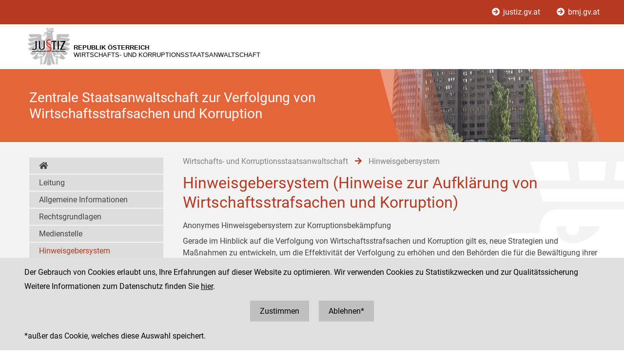

--- FILE ---
content_type: text/html;charset=UTF-8
request_url: https://www.justiz.gv.at/wksta/wirtschafts-und-korruptionsstaatsanwaltschaft/hinweisgebersystem.2c9484853d643b33013d8860aa5a2e59.de.html;jsessionid=AECABBF9A67622DC30A3F6779D803B4D.s1
body_size: 6068
content:

	<!DOCTYPE HTML>
<html lang="de">
	<head>
		<title>Hinweisgebersystem</title>

	

<meta charset="UTF-8">
<meta name="viewport" content="width=device-width, initial-scale=1.0">
<meta name="robots" content="index,follow">

<meta name="copyright" content="Die österreichische Justiz">



	
	<meta name="keywords" content="">
	







	<link rel="canonical" href="https://justiz.gv.at/wksta/wirtschafts-und-korruptionsstaatsanwaltschaft/hinweisgebersystem.2c9484853d643b33013d8860aa5a2e59.de.html">
	

<link rel="stylesheet" type="text/css" href="/css/overlay:styles.css;jsessionid=2DAB86E9543DE44C3B83D7BE8EB63007.s1?v=-1577248978">

		<link rel="icon" href="/file/overlay/layout/favicon-adler.jpg;jsessionid=2DAB86E9543DE44C3B83D7BE8EB63007.s1">
	



<script data-main="/js/overlay:scripts;jsessionid=2DAB86E9543DE44C3B83D7BE8EB63007.s1" src="/js/app2;jsessionid=2DAB86E9543DE44C3B83D7BE8EB63007.s1?v=-864555958"></script>		



		 
	





	

	

	
	

	</head>
	<body>
		

<div id="page">

	<div class="page-wrapper">
		<a href="#bmj-nav" class="sr-only sr-only-focusable" accesskey="1">Zur Hauptnavigation [1]</a>
		<a href="#content" class="sr-only sr-only-focusable" accesskey="2">Zum Inhalt [2]</a>
		
			<a href="#childnav" class="sr-only sr-only-focusable" accesskey="3">Zum Untermenü [3]</a>
		
	</div>
	
	
		<nav id="mobile-menu" style="display:none"></nav>

<script>
	require(["jquery", "/js/mobile-menu;jsessionid=2DAB86E9543DE44C3B83D7BE8EB63007.s1"], function($, Menu){
	
		Menu.init("#mobile-menu", {
			url: "/html/overlay:layout:mobile-menu-data.de.html;jsessionid=2DAB86E9543DE44C3B83D7BE8EB63007.s1?key=2c9484853d643b33013d8860aa5a2e59",
			position: "right",
			title: "justiz.gv.at",
			onload: function(){
				var selected = $("#mobile-menu [data-wgakey=2c9484853d643b33013d8860aa5a2e59]")
				selected.parent().addClass("selected");
				
					
					
						Menu.openPanel(selected.parents("ul"));
					
				
			}
		})

	})
</script>
	
	
	
		<header class="dienststelle">

	
		<div class="nav">
			<div class="page-wrapper">
				<a href="/;jsessionid=2DAB86E9543DE44C3B83D7BE8EB63007.s1">
					<i class="fas fa-arrow-circle-right"></i>
					justiz.gv.at
				</a>
				<a href="https://bmj.gv.at">
					<i class="fas fa-arrow-circle-right"></i>
					bmj.gv.at
				</a>
			</div>
		</div>
		
		<div class="page-wrapper">
			<div class="logo">
				<a class="dst-logo" href="/wksta/wirtschafts-und-korruptionsstaatsanwaltschaft.312.de.html;jsessionid=2DAB86E9543DE44C3B83D7BE8EB63007.s1" title="Wirtschafts- und Korruptionsstaatsanwaltschaft ...">
					<img alt="Logo" src="/file/overlay/layout/justiz_logo.jpg" >				
					<div class="logo-text">
						<div style="line-height:normal">
							<div class="header">
								Republik Österreich
							</div>
							<div>Wirtschafts- und Korruptionsstaatsanwaltschaft</div>
						</div>
					</div>
				</a>
				<div class="langnav">
	
</div>
				<a id="hamburger" class="hamburger" data-mobile_menu="show"><i class="fa fa-bars"></i></a>
			</div>
		</div>
	
		
	
		<div class="banner sta">			
			<div class="image" style="background-image:url(/file/2c9484853f386e94013f57e43e3a0bd8.de.0/wksta.jpg;jsessionid=2DAB86E9543DE44C3B83D7BE8EB63007.s1)"></div>			
			<div class="bg"></div>
			<div class="page-wrapper">
				<div class="title">Zentrale Staatsanwaltschaft zur Verfolgung von Wirtschaftsstrafsachen und Korruption<br></div>
			</div>
		</div>
	
	
</header>
		<div class="dienststelle">
	<div id="content">
	<div class="page-wrapper inner clearfix">
		
		<div class="centercol left">
			<header class="header">
				
		
			
				<nav class="pathnav">

	<ul class="horizontal" vocab="https://schema.org/" typeof="BreadcrumbList">
		
		
			<li property="itemListElement" typeof="ListItem">
    			<a property="item" typeof="WebPage" href="/wksta/wirtschafts-und-korruptionsstaatsanwaltschaft.312.de.html;jsessionid=2DAB86E9543DE44C3B83D7BE8EB63007.s1" class="wga-urltype-int">
      				<span property="name">
      					
      					Wirtschafts- und Korruptionsstaatsanwaltschaft
      				</span>
      			</a>
    			<meta property="position" content="1">
    			<span class="divider">
						<i class="fa fa-arrow-right"></i>
					</span>
    		</li>
		
			<li property="itemListElement" typeof="ListItem">
    			<a property="item" typeof="WebPage" href="/wksta/wirtschafts-und-korruptionsstaatsanwaltschaft/hinweisgebersystem.2c9484853d643b33013d8860aa5a2e59.de.html;jsessionid=2DAB86E9543DE44C3B83D7BE8EB63007.s1" class="wga-urltype-int">
      				<span property="name">
      					
      					Hinweisgebersystem
      				</span>
      			</a>
    			<meta property="position" content="2">
    			
    		</li>
		
	</ul>

</nav>
			
			
		
	
			</header>
			<main class="content rtf">
				
		



<h1>
	Hinweisgebersystem (Hinweise zur Aufklärung von Wirtschaftsstrafsachen und Korruption)
</h1>




	<div class="rtf" style="margin-bottom:10px">
		<p align="justify">Anonymes Hinweisgebersystem zur Korruptionsbekämpfung</p><p align="justify">Gerade im Hinblick auf die Verfolgung von Wirtschaftsstrafsachen und Korruption gilt es, neue Strategien und Maßnahmen zu entwickeln, um die Effektivität der Verfolgung zu erhöhen und den Behörden die für die Bewältigung ihrer Aufgaben notwendigen Werkzeuge in die Hand zu geben.<br></p><p align="justify">Wirtschaftskriminalität und Korruption sind oftmals dadurch geprägt, dass sich die Täter in hohem Maße abschotten und konspirativ handeln. Kriminelle Strukturen können vielfach nur dann aufgebrochen werden, wenn aussagewilligen Beteiligten ein hinreichender Anreiz zur Kooperation mit den Strafverfolgungsbehörden geboten wird.</p><p align="justify"><font color="#000000">In
Ergänzung der als Teil des strafrechtlichen Kompetenzpakets
eingeführten Kronzeugenregelung wurde daher vorerst für eine
Probezeit von zwei Jahren bei der Zentralen Staatsanwaltschaft zur
Verfolgung von Wirtschaftsstrafsachen und Korruption (WKStA) ein
speziell für Ermittlungen im Bereich der Wirtschafts- und
Korruptionsdelikte geeignetes internetbasiertes anonymes
Anzeigesystem eingerichtet, das mit 1.1.2016 in den Regelbetrieb
übernommen wurde.</font></p><p align="justify">Dieses Hinweisgebersystem gibt der WKStA die Möglichkeit mit einem anonym bleibenden Hinweisgeber über einen Postkasten zu kommunizieren. Das System eröffnet den befassten StaatsanwältInnen somit im Gegensatz zur Bearbeitung postalisch oder auf sonstigem Weg eingelangter anonymer Anzeigen die Nachfrage beim Hinweisgeber zur Objektivierung des Wertes der Hinweise bei gleichzeitiger Zusicherung absoluter Anonymität. Auf diese Weise objektivierte Meldungen sind sodann als Ermittlungsansätze bzw. als Voraussetzung des konkreten Verdachts heranzuziehen, um ein Strafverfahren zu führen.</p><p align="justify">Das Hinweisgebersystem ermöglicht Hinweise zu folgenden Schwerpunkten, die sich am Zuständigkeitskatalog der WKStA orientieren:<br></p><div align="justify"><ul><li>Korruption<br></li><li>Wirtschaftsstrafsachen<br></li><li>Sozialbetrug<br></li><li>Bilanz- und Kapitalmarktdelikte<br></li><li>Geldwäscherei<br><br></li></ul></div><p align="justify">Das Hinweisgebersystem dient nicht der Entgegennahme von Meldungen wegen finanzstrafrechtlicher Vorwürfe. Derartige Anzeigen sind entweder direkt bei den Finanzstrafbehörden (bzw. Finanzämtern) oder auf herkömmlichem Weg bei der örtlich zuständigen Staatsanwaltschaft einzubringen.</p><p align="justify">Während des Meldevorgangs entscheidet der Hinweisgeber über die namentliche oder anonyme Nutzung des Systems. Eine Rückverfolgbarkeit der IP-Adresse des Hinweisgebers bei Nutzung des Hinweisgebersystems ist nicht möglich.</p><p align="justify">Der elektronische Meldeprozess kann über den nachstehendenen Link oder direkt&nbsp;durch Kopieren dieser URL&nbsp;<a href="https://www.bkms-system.net/wksta" _nodup="30804" style="font-weight: bold;">https://www.bkms-system.net/wksta</a> in die Adressleiste des Web-Browsers aufgerufen werden.</p><p align="justify">
<br></p><p align="justify"><b>Link:</b></p><p><a class="wga-urltype-exturl" href="https://www.bkms-system.net/wksta" target="_blank" data-wga-urlinfo="exturl|https://www.bkms-system.net/wksta" >Hinweisgebersystem (Hinweise zur Aufklärung von Wirtschaftsstrafsachen und Korruption) </a><br></p><p align="justify"><br></p>
	</div>









	
	
		<div class="content-modules" id="content-modules-bfe9e6e3e4d7cc2e3475963ad9647537" style="opacity:0;transition:opacity .2s">
			<script >require(["jquery", "cmm"], function($, CMM){CMM && CMM.createStyle(".module-bmj_downloads .title{font-weight: bold;padding: 10px 0 5px;margin: 10px 0;border-bottom: solid silver 1px;}.module-bmj_downloads .drop-me, .module-bmj_downloads .alert{background: #efefef;padding: 20px;margin: 10px 0;border: solid silver 1px;}.module-bmj_downloads .alert{color: red;}.module-bmj_downloads ul{list-style-type: none;margin: 0px;padding: 0px;}.module-bmj_downloads ul .file{padding: 5px 0;}.module-bmj_downloads ul .file .extension{color: red;text-transform: uppercase;float: left;width: 40px;}.module-bmj_downloads ul .file .link{margin-left: 40px;}.module-bmj_downloads ul .file .link.edit{margin-right: 100px;}.module-bmj_downloads ul .file .buttons{float: right;text-align: right;width: 100px;}.module-bmj_downloads form{border: solid silver 1px;padding: 10px;margin: 10px 0;}.module-bmj_downloads form label{display: block;margin: 10px 0 5px;}.module-bmj_downloads form input{width: 400px;margin: 0 0 10px;}", "bmj_downloads");})</script>

<div style="" id="module-bmj_downloads_module" class="module module-bmj_downloads  first-child
			last-child
			odd-child"><div class="title">
		Downloads
	</div>



	<ul>
	
		
		<li class="file clearfix" data-filename="informationsbrosch&#252;re zum hinweisgebersystem.pdf">
			
			<div class="extension">
				pdf
			</div>
			<div class="link">
				<a href="/file/2c9484853d643b33013d8860aa5a2e59.de.0/informationsbrosch%C3%BCre%20zum%20hinweisgebersystem.pdf?forcedownload=true"
					title="informationsbrosch&#252;re zum hinweisgebersystem.pdf"
				>
					Informationsbrosch&#252;re zum Hinweisgebersystem
					(596 KB, Stand: Juli 2016)
				</a>
			</div>
		</li>
	
	</ul></div>
		</div>
		
		
			<script >require(["jquery"], function($){$("#content-modules-bfe9e6e3e4d7cc2e3475963ad9647537").css("opacity", 1);})</script>
		
		
	

	
			</main>
			
		</div>
		
		
		
		<div class="leftcol">
			
		<div id="childnav">
			



	
		
		
			<nav class="childnav">
				<ul>
										
			<li>
				<a href="/wksta/wirtschafts-und-korruptionsstaatsanwaltschaft.312.de.html;jsessionid=2DAB86E9543DE44C3B83D7BE8EB63007.s1">
					<i class="fas fa-home"></i>
				</a>
			</li>
		
					
			<li>
		
	<a class="wga-urltype-int"  href="/wksta/wirtschafts-und-korruptionsstaatsanwaltschaft/leitung.2c9484853f60f165013f66df536128fe.de.html;jsessionid=2DAB86E9543DE44C3B83D7BE8EB63007.s1">Leitung</a>
	
	
	
</li> 
		
			<li>
		
	<a class="wga-urltype-int"  href="/wksta/wirtschafts-und-korruptionsstaatsanwaltschaft/allgemeine-informationen.2c94848525f84a6301321fd924e3540b.de.html;jsessionid=2DAB86E9543DE44C3B83D7BE8EB63007.s1">Allgemeine Informationen</a>
	
	
	
</li> 
		
			<li>
		
	<a class="wga-urltype-int"  href="/wksta/wirtschafts-und-korruptionsstaatsanwaltschaft/rechtsgrundlagen.2c94848525f84a6301321fbedceb53f6.de.html;jsessionid=2DAB86E9543DE44C3B83D7BE8EB63007.s1">Rechtsgrundlagen</a>
	
	
	
</li> 
		
			<li>
		
	<a class="wga-urltype-int"  href="/wksta/wirtschafts-und-korruptionsstaatsanwaltschaft/medienstelle.2c9484853f60f165013f7f1ec0201f62.de.html;jsessionid=2DAB86E9543DE44C3B83D7BE8EB63007.s1">Medienstelle</a>
	
	
	
</li> 
		
			<li>
		
	<a class="wga-urltype-int selected current"  href="/wksta/wirtschafts-und-korruptionsstaatsanwaltschaft/hinweisgebersystem.2c9484853d643b33013d8860aa5a2e59.de.html;jsessionid=2DAB86E9543DE44C3B83D7BE8EB63007.s1">Hinweisgebersystem</a>
	
	
	
		
		
	
	
</li> 
		
			<li>
		
	<a class="wga-urltype-int"  href="/wksta/wirtschafts-und-korruptionsstaatsanwaltschaft/verbandsregisterauskuenfte.2c94848525f84a6301321f65928d53c8.de.html;jsessionid=2DAB86E9543DE44C3B83D7BE8EB63007.s1">Verbandsregisterauskünfte</a>
	
	
	
</li> 
		
										
			<li>&nbsp;</li>
		
				</ul>
			</nav>
		
	


		</div>
		






	
		
	
	

	
		</div>
		
	</div>
</div>
</div>
	
	
	

	<footer id="footer">
	<div class="page-wrapper inner clearfix">
		

	<div class="kacheln rtf">
		
			
				<div class="kachel">
					Zentrale Staatsanwaltschaft zur Verfolgung von Wirtschaftsstrafsachen und Korruption<br>
					<div style="margin:10px 0">
						<a href="http://www.justiz.gv.at/wksta" class="wga-urltype-exturl" data-wga-urlinfo="exturl|http://www.justiz.gv.at/wksta" >www.justiz.gv.at/wksta</a>
					</div>
					<div style="margin:10px 0">
						Dienststelle: 020
					</div>
				</div>
				
				
					<div class="kachel">
						
							
								1030   Wien<br>
								Dampfschiffstra&#223;e 4
								<br>
								
							
							
						
						<br>Telefon: +43 1 52152
						<br>Fax: +43 1 52152 5920
					</div>
				
			
			
			
		
		<div class="kachel">
			
			<p>Social Media Kanäle<br>der Justiz und des BMJ</p>
			<div class="social">
				<a target="_blank" href="https://www.linkedin.com/company/bmj-bundesministerium-fuer-justiz" title="LinkedIn">
					<i class="fab fa-linkedin-in"></i>
				</a>
				<a target="_blank" href="https://www.youtube.com/@bundesministeriumfurjustiz3512" title="YouTube">
					<i class="fab fa-youtube"></i>
				</a>
				<a target="_blank" href="https://www.facebook.com/bmjaut" title="Facebook">
					<i class="fab fa-facebook-f"></i>
				</a>
				<a target="_blank" href="https://www.instagram.com/bmj_aut" title="Instagram">
					<i class="fab fa-instagram"></i>
				</a>
			</div>
		</div>
		<div class="kachel">
			
	<div class="servicenav">
		
			<ul>
				<li >
					<a href="/impressum.1ac.de.html;jsessionid=2DAB86E9543DE44C3B83D7BE8EB63007.s1">
						Impressum
					</a>
				</li>
			
		
			
				<li >
					<a href="/datenschutz.92.de.html;jsessionid=2DAB86E9543DE44C3B83D7BE8EB63007.s1">
						Datenschutz
					</a>
				</li>
			
		
			
				<li >
					<a href="/barrierefreiheit.234.de.html;jsessionid=2DAB86E9543DE44C3B83D7BE8EB63007.s1">
						Barrierefreiheit
					</a>
				</li>
			
		
			
				<li class="last">
					<a href="https://www.bkms-system.net/justiz">
						Hinweisgeber:innenplattform (für Mitarbeiter:innen)
					</a>
				</li>
			</ul>
		
	</div>

		</div>
	</div>

	</div>
</footer>
</div>


	<div id="$ajaxDiv_2d0c8f9378420102639c0db7756ea12"><div id="$ajaxContentDiv_2d0c8f9378420102639c0db7756ea12"><script>WGA.ajax.info["2d0c8f9378420102639c0db7756ea12"]="[base64]";</script><script>WGA.portlet.register({"portletKey":"2d0c8f9378420102639c0db7756ea12","parentKeys":[]});</script><script>WGA.portlet.registerState('2d0c8f9378420102639c0db7756ea12', 'gson##[base64]', '4c807cab4d03c4c74b33728b674807e9', true, true, false);
</script></div></div>

	</body>
</html>


--- FILE ---
content_type: text/html;charset=UTF-8
request_url: https://www.justiz.gv.at/html/overlay:layout:mobile-menu-data.de.html;jsessionid=2DAB86E9543DE44C3B83D7BE8EB63007.s1?key=2c9484853d643b33013d8860aa5a2e59
body_size: 6087
content:




	<ul>
		<li>
			<a data-wgakey="2c9484853f386e94013f57e43e3a0bd8" href="/wksta/wirtschafts-und-korruptionsstaatsanwaltschaft.312.de.html">Wirtschafts- und Korruptionsstaatsanwaltschaft</a>
			
	<ul>
		
			<li>
				<a data-wgakey="2c9484853f60f165013f66df536128fe" href="/wksta/wirtschafts-und-korruptionsstaatsanwaltschaft/leitung.2c9484853f60f165013f66df536128fe.de.html">Leitung</a>
				
	<ul>
		
			<li>
				<a data-wgakey="2c94848525f84a6301321fda9b5c5410" href="/wksta/wirtschafts-und-korruptionsstaatsanwaltschaft/leitung/zustaendigkeit.c30.de.html">Zust&#228;ndigkeit</a>
				
			</li>
		
	</ul>

			</li>
		
			<li>
				<a data-wgakey="2c94848525f84a6301321fd924e3540b" href="/wksta/wirtschafts-und-korruptionsstaatsanwaltschaft/allgemeine-informationen.2c94848525f84a6301321fd924e3540b.de.html">Allgemeine Informationen</a>
				
			</li>
		
			<li>
				<a data-wgakey="2c94848525f84a6301321fbedceb53f6" href="/wksta/wirtschafts-und-korruptionsstaatsanwaltschaft/rechtsgrundlagen.2c94848525f84a6301321fbedceb53f6.de.html">Rechtsgrundlagen</a>
				
			</li>
		
			<li>
				<a data-wgakey="2c9484853f60f165013f7f1ec0201f62" href="/wksta/wirtschafts-und-korruptionsstaatsanwaltschaft/medienstelle.2c9484853f60f165013f7f1ec0201f62.de.html">Medienstelle</a>
				
	<ul>
		
			<li>
				<a data-wgakey="2c94848b752c338f0175b7b8df5d5ee3" href="/wksta/wirtschafts-und-korruptionsstaatsanwaltschaft/medienstelle/pressemitteilungen/pressemitteilungen-2025.f6d.de.html" target="_self" >Pressemitteilungen</a>
				
	<ul>
		
			<li>
				<a data-wgakey="2c92fd1593303ea201944a4cb4b7019f" href="/wksta/wirtschafts-und-korruptionsstaatsanwaltschaft/medienstelle/pressemitteilungen/pressemitteilungen-2025.f6d.de.html">Pressemitteilungen 2025</a>
				
	<ul>
		
			<li>
				<a data-wgakey="2c92fd16982be6f7019acac94835511e" href="/wksta/wirtschafts-und-korruptionsstaatsanwaltschaft/medienstelle/pressemitteilungen/pressemitteilungen-2025/richtigstellung-zum-aktuellen-medienbericht-der-kronenzeitung-zweifel-an-objektivitaet.1199.de.html">Richtigstellung zum aktuellen Medienbericht der &#8222;Kronenzeitung&#8220;: Zweifel an Objektivit&#228;t</a>
				
			</li>
		
			<li>
				<a data-wgakey="2c92fd15982be081019a53cbab96796a" href="/wksta/wirtschafts-und-korruptionsstaatsanwaltschaft/medienstelle/pressemitteilungen/pressemitteilungen-2025/causa-kreditbetrug-anklagen-wegen-schweren-betrugs-bestechung-und-krimineller-vereinigung.1179.de.html">Causa Kreditbetrug: Anklagen wegen schweren Betrugs, Bestechung und krimineller Vereinigung</a>
				
			</li>
		
			<li>
				<a data-wgakey="2c92fd15982be0810199612559b25390" href="/wksta/wirtschafts-und-korruptionsstaatsanwaltschaft/medienstelle/pressemitteilungen/pressemitteilungen-2025/causa-stadt-wien-inserate-einstellung-des-verfahrens.111b.de.html">Causa Stadt Wien-Inserate: Einstellung des Verfahrens</a>
				
			</li>
		
			<li>
				<a data-wgakey="2c92fd15982be0810199385af5b0448e" href="/wksta/wirtschafts-und-korruptionsstaatsanwaltschaft/medienstelle/pressemitteilungen/pressemitteilungen-2025/verfahrenskomplex-signa-weitere-anklage-gegen-ren-benko-wegen-betruegerischer-krida.1113.de.html">Verfahrenskomplex Signa: Weitere Anklage gegen Ren&#233; Benko wegen betr&#252;gerischer Krida</a>
				
			</li>
		
			<li>
				<a data-wgakey="2c92fd15982be081019919016bb47b1c" href="/wksta/wirtschafts-und-korruptionsstaatsanwaltschaft/medienstelle/pressemitteilungen/pressemitteilungen-2025/causa-immobilienunternehmen-lnr-anklage-gegen-immobilienunternehmer-wegen-betruegerischer-krida.1109.de.html">Causa Immobilienunternehmen LNR: Anklage gegen Immobilienunternehmer wegen betr&#252;gerischer Krida</a>
				
			</li>
		
			<li>
				<a data-wgakey="2c92fd15982be081019888f6ac9203f8" href="/wksta/wirtschafts-und-korruptionsstaatsanwaltschaft/medienstelle/pressemitteilungen/pressemitteilungen-2025/verfahrenskomplex-casag-diversion-im-verfahren-wegen-vorteilszuwendung.10fa.de.html">Verfahrenskomplex CASAG: Diversion im Verfahren wegen Vorteilszuwendung</a>
				
			</li>
		
			<li>
				<a data-wgakey="2c92fd15982be081019860dbbead1cbf" href="/wksta/wirtschafts-und-korruptionsstaatsanwaltschaft/medienstelle/pressemitteilungen/pressemitteilungen-2025/causa-okkultbetrug-anklagen-wegen-betrugs.10eb.de.html">Causa Okkultbetrug: Anklagen wegen Betrugs</a>
				
			</li>
		
			<li>
				<a data-wgakey="2c92fd1697f017fd01980d4214721797" href="/wksta/wirtschafts-und-korruptionsstaatsanwaltschaft/medienstelle/pressemitteilungen/pressemitteilungen-2025/verfahrenskomplex-signa-anklage-gegen-ren-benko-wegen-betruegerischer-krida.10e8.de.html">Verfahrenskomplex Signa: Anklage gegen Ren&#233; Benko wegen betr&#252;gerischer Krida</a>
				
			</li>
		
			<li>
				<a data-wgakey="2c92fd1595ffd3cd0197a101e46647bb" href="/wksta/wirtschafts-und-korruptionsstaatsanwaltschaft/medienstelle/pressemitteilungen/pressemitteilungen-2025/verfahrenskomplex-signa-ermittlungen-zu-ersten-fakten-abgeschlossen.10c6.de.html">Verfahrenskomplex Signa: Ermittlungen zu ersten Fakten abgeschlossen   </a>
				
			</li>
		
			<li>
				<a data-wgakey="2c92fd1595ffd3cd019763b7f6d43709" href="/wksta/wirtschafts-und-korruptionsstaatsanwaltschaft/medienstelle/pressemitteilungen/pressemitteilungen-2025/causa-my-first-plant-anklage-wegen-betrugs.10be.de.html">Causa My First Plant: Anklage wegen Betrugs</a>
				
			</li>
		
			<li>
				<a data-wgakey="2c92fd1695ffd85b0196d34f9fe64ba8" href="/wksta/wirtschafts-und-korruptionsstaatsanwaltschaft/medienstelle/pressemitteilungen/pressemitteilungen-2025/verfahrenskomplex-casag-anklage-wegen-amtsmissbrauchs-bei-postenbesetzung.1038.de.html">Verfahrenskomplex CASAG: Anklage wegen Amtsmissbrauchs bei Postenbesetzung</a>
				
			</li>
		
			<li>
				<a data-wgakey="2c92fd1595ffd3cd0196c438858b093a" href="/wksta/wirtschafts-und-korruptionsstaatsanwaltschaft/medienstelle/pressemitteilungen/pressemitteilungen-2025/causa-privafund-anklagen-wegen-anlagebetrugs.102f.de.html">Causa PrivaFund: Anklagen wegen Anlagebetrugs</a>
				
			</li>
		
			<li>
				<a data-wgakey="2c92fd1695ffd85b0196b3db9636298f" href="/wksta/wirtschafts-und-korruptionsstaatsanwaltschaft/medienstelle/pressemitteilungen/pressemitteilungen-2025/verfahrenskomplex-signa-weitere-beschuldigte-und-hausdurchsuchungen.1012.de.html">Verfahrenskomplex Signa: Weitere Beschuldigte und Hausdurchsuchungen</a>
				
			</li>
		
			<li>
				<a data-wgakey="2c92fd159538a32f0195fafbe4a30a18" href="/wksta/wirtschafts-und-korruptionsstaatsanwaltschaft/medienstelle/pressemitteilungen/pressemitteilungen-2025/causa-demox-ministeriumsumfragen-einstellung.fe9.de.html">Causa Demox/Ministeriumsumfragen: Einstellung</a>
				
			</li>
		
			<li>
				<a data-wgakey="2c92fd159538a32f0195eb3245b82849" href="/wksta/wirtschafts-und-korruptionsstaatsanwaltschaft/medienstelle/pressemitteilungen/pressemitteilungen-2025/verfahrenskomplex-casag-anklage-wegen-vorteilszuwendung.fe1.de.html">Verfahrenskomplex CASAG: Anklage wegen Vorteilszuwendung</a>
				
			</li>
		
			<li>
				<a data-wgakey="2c92fd159538a32f0195b82e49583a84" href="/wksta/wirtschafts-und-korruptionsstaatsanwaltschaft/medienstelle/pressemitteilungen/pressemitteilungen-2025/jahresueberblick-2024.fdb.de.html">Jahres&#252;berblick 2024</a>
				
			</li>
		
			<li>
				<a data-wgakey="2c92fd1593303ea2019517ce58994b1b" href="/wksta/wirtschafts-und-korruptionsstaatsanwaltschaft/medienstelle/pressemitteilungen/pressemitteilungen-2025/causa-wienwert-anklage.fb1.de.html">Causa Wienwert: Anklage</a>
				
			</li>
		
			<li>
				<a data-wgakey="2c92fd1593303ea2019493ccb0c005ac" href="/wksta/wirtschafts-und-korruptionsstaatsanwaltschaft/medienstelle/pressemitteilungen/pressemitteilungen-2025/verfahrenskomplex-signa-hausdurchsuchungen-in-tirol-vorarlberg-und-wien.f7c.de.html">Verfahrenskomplex Signa: Hausdurchsuchungen in Tirol, Vorarlberg und Wien</a>
				
			</li>
		
			<li>
				<a data-wgakey="2c92fd1693e84daf01949220530c59c4" href="/wksta/wirtschafts-und-korruptionsstaatsanwaltschaft/medienstelle/pressemitteilungen/pressemitteilungen-2025/verfahrenskomplex-signa-festnahme-von-ren-benko.f7b.de.html">Verfahrenskomplex Signa: Festnahme von Ren&#233; Benko</a>
				
			</li>
		
			<li>
				<a data-wgakey="2c92fd1593303ea201946dd53ba47a3a" href="/wksta/wirtschafts-und-korruptionsstaatsanwaltschaft/medienstelle/pressemitteilungen/pressemitteilungen-2025/verfahrenskomplex-casag-bestechlichkeit.f70.de.html">Verfahrenskomplex CASAG: Bestechlichkeit</a>
				
			</li>
		
			<li>
				<a data-wgakey="2c92fd1693e84daf01944a62d5091694" href="/wksta/wirtschafts-und-korruptionsstaatsanwaltschaft/medienstelle/pressemitteilungen/pressemitteilungen-2025/verfahrenskomplex-commerzialbank-anklage-ex-oenb-bankenrevisionsmitarbeiter.f6e.de.html">Verfahrenskomplex Commerzialbank: Anklage Ex-OeNB-Bankenrevisionsmitarbeiter</a>
				
			</li>
		
	</ul>

			</li>
		
			<li>
				<a data-wgakey="2c92fd168c49b0c1018ccab916b726b1" href="/wksta/wirtschafts-und-korruptionsstaatsanwaltschaft/medienstelle/pressemitteilungen/pressemitteilungen-2024.d80.de.html">Pressemitteilungen 2024</a>
				
	<ul>
		
			<li>
				<a data-wgakey="2c92fd1593303ea20193b4e9f8e27061" href="/wksta/wirtschafts-und-korruptionsstaatsanwaltschaft/medienstelle/pressemitteilungen/pressemitteilungen-2024/verfahrenskomplex-eurofighter-anklage-untreue.f63.de.html">Verfahrenskomplex Eurofighter: Anklage Untreue</a>
				
			</li>
		
			<li>
				<a data-wgakey="2c92fd1593303ea2019371f8c4965da2" href="/wksta/wirtschafts-und-korruptionsstaatsanwaltschaft/medienstelle/pressemitteilungen/pressemitteilungen-2024/verfahrenskomplex-casag-kronzeugenstatus-zuerkannt.f4c.de.html">Verfahrenskomplex CASAG: Kronzeugenstatus zuerkannt</a>
				
			</li>
		
			<li>
				<a data-wgakey="2c92fd1593303ea201934e3f97875dd9" href="/wksta/wirtschafts-und-korruptionsstaatsanwaltschaft/medienstelle/pressemitteilungen/pressemitteilungen-2024/verfahrenskomplex-commerzialbank-anklage-in-causa-polizei-weihnachtsfeiern.f3d.de.html">Verfahrenskomplex Commerzialbank: Anklage in Causa Polizei-Weihnachtsfeiern</a>
				
			</li>
		
			<li>
				<a data-wgakey="2c92fd1593303ea201933ef46d833a5c" href="/wksta/wirtschafts-und-korruptionsstaatsanwaltschaft/medienstelle/pressemitteilungen/pressemitteilungen-2024/causa-wirtschaftsbund-vorarlberg-anklageerhebung-und-teileinstellungen.f39.de.html">Causa Wirtschaftsbund Vorarlberg: Anklageerhebung und Teileinstellungen</a>
				
			</li>
		
			<li>
				<a data-wgakey="2c92fd16919dacc701932a47cb022ba8" href="/wksta/wirtschafts-und-korruptionsstaatsanwaltschaft/medienstelle/pressemitteilungen/pressemitteilungen-2024/verfahrenskomplex-casag-einstellung-betreffend-aufloesung-von-vorstandsvertraegen.f34.de.html">Verfahrenskomplex CASAG: Einstellung betreffend Aufl&#246;sung von Vorstandsvertr&#228;gen</a>
				
			</li>
		
			<li>
				<a data-wgakey="2c92fd16919dacc70192fb6993c35118" href="/wksta/wirtschafts-und-korruptionsstaatsanwaltschaft/medienstelle/pressemitteilungen/pressemitteilungen-2024/verfahrenskomplex-casag-falschaussage.f2a.de.html">Verfahrenskomplex CASAG: Falschaussage</a>
				
			</li>
		
			<li>
				<a data-wgakey="2c92fd16919dacc70192dd55ffac3e7c" href="/wksta/wirtschafts-und-korruptionsstaatsanwaltschaft/medienstelle/pressemitteilungen/pressemitteilungen-2024/causa-vw-abgas-verfahren-einstellung-vw-ag-und-robert-bosch-gmbh.f23.de.html">Causa VW-Abgas-Verfahren: Einstellung VW AG und Robert Bosch GmbH</a>
				
			</li>
		
			<li>
				<a data-wgakey="2c92fd15919da43a0192d2f73d22246f" href="/wksta/wirtschafts-und-korruptionsstaatsanwaltschaft/medienstelle/pressemitteilungen/pressemitteilungen-2024/verfahrenskomplex-casag-betriebspruefung-dr-erwin-proell-privatstiftung.f22.de.html">Verfahrenskomplex CASAG: Betriebspr&#252;fung Dr. Erwin Pr&#246;ll Privatstiftung</a>
				
			</li>
		
			<li>
				<a data-wgakey="2c92fd158fcd5bfe01904e87b33f6978" href="/wksta/wirtschafts-und-korruptionsstaatsanwaltschaft/medienstelle/pressemitteilungen/pressemitteilungen-2024/causa-signa-hausdurchsuchungen-an-mehreren-standorten-in-wien-und-tirol.e29.de.html">Causa Signa: Hausdurchsuchungen an mehreren Standorten in Wien und Tirol</a>
				
			</li>
		
			<li>
				<a data-wgakey="2c92fd168d2d6c44018fc45c15e06f6b" href="/wksta/wirtschafts-und-korruptionsstaatsanwaltschaft/medienstelle/pressemitteilungen/pressemitteilungen-2024/causa-demox-ministeriumsumfragen-verfahrensstand-nach-olg-entscheidung.e0f.de.html">Causa Demox/Ministeriumsumfragen: Verfahrensstand nach OLG-Entscheidung</a>
				
			</li>
		
			<li>
				<a data-wgakey="2c92fd158d1d9eb7018f29ce9beb6090" href="/wksta/wirtschafts-und-korruptionsstaatsanwaltschaft/medienstelle/pressemitteilungen/pressemitteilungen-2024/causa-inserate-weitere-ermittlungen.dfa.de.html">Causa Inserate: Weitere Ermittlungen</a>
				
			</li>
		
			<li>
				<a data-wgakey="2c92fd158d1d9eb7018ee7a000b91fce" href="/wksta/wirtschafts-und-korruptionsstaatsanwaltschaft/medienstelle/pressemitteilungen/pressemitteilungen-2024/causa-signa-ermittlungen-wegen-betrugs-gegen-ren-benko.df1.de.html">Causa Signa: Ermittlungen wegen Betrugs gegen Ren&#233; Benko</a>
				
			</li>
		
			<li>
				<a data-wgakey="2c92fd158d1d9eb7018ecc985b752034" href="/wksta/wirtschafts-und-korruptionsstaatsanwaltschaft/medienstelle/pressemitteilungen/pressemitteilungen-2024/richtigstellung-zum-aktuellen-medienbericht-der-kronenzeitung.ded.de.html">Richtigstellung zum aktuellen Medienbericht der Kronenzeitung</a>
				
			</li>
		
			<li>
				<a data-wgakey="2c92fd168d2d6c44018e65d0db49022d" href="/wksta/wirtschafts-und-korruptionsstaatsanwaltschaft/medienstelle/pressemitteilungen/pressemitteilungen-2024/causa-signa-ermittlungen-wegen-schweren-betrugs-bei-kapitalbeschaffung.de5.de.html">Causa Signa: Ermittlungen wegen schweren Betrugs bei Kapitalbeschaffung</a>
				
			</li>
		
			<li>
				<a data-wgakey="2c92fd168d2d6c44018dc178377e7d84" href="/wksta/wirtschafts-und-korruptionsstaatsanwaltschaft/medienstelle/pressemitteilungen/pressemitteilungen-2024/causa-strassenbaukartell-strafantrag-gegen-bauunternehmer.dd0.de.html">Causa Stra&#223;enbaukartell: Strafantrag gegen Bauunternehmer</a>
				
			</li>
		
			<li>
				<a data-wgakey="2c92fd168d2d6c44018d550bc7cc368f" href="/wksta/wirtschafts-und-korruptionsstaatsanwaltschaft/medienstelle/pressemitteilungen/pressemitteilungen-2024/verfahrenskomplex-commerzialbank-anklage-gegen-zwei-ex-bankvorstaende-und-drei-unternehmer.dbc.de.html">Verfahrenskomplex Commerzialbank: Anklage gegen zwei Ex-Bankvorst&#228;nde und drei Unternehmer</a>
				
			</li>
		
			<li>
				<a data-wgakey="2c92fd158d1d9eb7018e4221abbb3113" href="/wksta/wirtschafts-und-korruptionsstaatsanwaltschaft/medienstelle/pressemitteilungen/pressemitteilungen-2024/jahresueberblick-2023.dde.de.html">Jahres&#252;berblick 2023</a>
				
			</li>
		
	</ul>

			</li>
		
			<li>
				<a data-wgakey="2c92fd16890657eb01892a29d3327bf3" href="/wksta/wirtschafts-und-korruptionsstaatsanwaltschaft/medienstelle/pressemitteilungen/pressemitteilungen-2023.c2e.de.html">Pressemitteilungen 2023</a>
				
	<ul>
		
			<li>
				<a data-wgakey="2c92fd15896e3d9c018bf283d9a8257d" href="/wksta/wirtschafts-und-korruptionsstaatsanwaltschaft/medienstelle/pressemitteilungen/pressemitteilungen-2023/presseinformation-zu-ermittlungen-polizeibeamte-kaernten.d67.de.html">Presseinformation zu Ermittlungen Polizeibeamte K&#228;rnten</a>
				
			</li>
		
			<li>
				<a data-wgakey="2c92fd15896e3d9c018ad60c40a64320" href="/wksta/wirtschafts-und-korruptionsstaatsanwaltschaft/medienstelle/pressemitteilungen/pressemitteilungen-2023/presseinformation-zur-causa-gemeinnuetziger-kindergartenverein-alt-wien.cdd.de.html">Presseinformation zur Causa Gemeinn&#252;tziger Kindergartenverein Alt-Wien</a>
				
			</li>
		
			<li>
				<a data-wgakey="2c92fd15896e3d9c018a88e79e4e0bd2" href="/wksta/wirtschafts-und-korruptionsstaatsanwaltschaft/medienstelle/pressemitteilungen/pressemitteilungen-2023/presseinformation-causa-casag-einstellung-bluemel-ua.cda.de.html">Presseinformation Causa CASAG: Einstellung Bl&#252;mel ua</a>
				
			</li>
		
			<li>
				<a data-wgakey="2c92fd16896e5642018a30d15b017092" href="/wksta/wirtschafts-und-korruptionsstaatsanwaltschaft/medienstelle/pressemitteilungen/pressemitteilungen-2023/presseinformation-zur-gemeinnuetzigen-wohnbaugesellschaft-die-eigentum.cd1.de.html">Presseinformation zur Gemeinn&#252;tzigen Wohnbaugesellschaft &#34;Die Eigentum&#34;</a>
				
			</li>
		
			<li>
				<a data-wgakey="2c92fd15896e3d9c018a21d6d87c5665" href="/wksta/wirtschafts-und-korruptionsstaatsanwaltschaft/medienstelle/pressemitteilungen/pressemitteilungen-2023/presseinformation-zur-causa-demox-ministeriumsumfragen.cce.de.html">Presseinformation zur Causa DEMOX/Ministeriumsumfragen</a>
				
			</li>
		
			<li>
				<a data-wgakey="2c92fd15896e3d9c018a07d075656f33" href="/wksta/wirtschafts-und-korruptionsstaatsanwaltschaft/medienstelle/pressemitteilungen/pressemitteilungen-2023/presseinformation-casag-288-stgb-kurz-ua.ccd.de.html">Presseinformation CASAG &#167; 288 StGB Kurz ua</a>
				
			</li>
		
			<li>
				<a data-wgakey="2c92fd16896e56420189bb8174910d2a" href="/wksta/wirtschafts-und-korruptionsstaatsanwaltschaft/medienstelle/pressemitteilungen/pressemitteilungen-2023/presseinformation-zu-millionenschwerem-cannabis-cbd-und-krypto-betrug.c76.de.html">Presseinformation zu millionenschwerem Cannabis-/CBD und Krypto-Betrug</a>
				
			</li>
		
			<li>
				<a data-wgakey="2c92fd16890657eb018954c54bfe1405" href="/wksta/wirtschafts-und-korruptionsstaatsanwaltschaft/medienstelle/pressemitteilungen/pressemitteilungen-2023/presseinformation-causa-oeif.c32.de.html">Presseinformation Causa &#214;IF</a>
				
			</li>
		
			<li>
				<a data-wgakey="2c92fd1686c6d79f018732b7bdac3a7a" href="/wksta/wirtschafts-und-korruptionsstaatsanwaltschaft/medienstelle/pressemitteilungen/pressemitteilungen-2023/pressemitteilung-der-wirtschafts-und-korruptionsstaatsanwaltschaft-(wksta)-zum-casag-verfahrenskomplex-vom-30-maerz-2023.c08.de.html">Pressemitteilung der Wirtschafts-und Korruptionsstaatsanwaltschaft (WKStA) zum CASAG-Verfahrenskomplex vom 30. M&#228;rz 2023</a>
				
			</li>
		
			<li>
				<a data-wgakey="2c92fd158824c1c901888a6646934e03" href="/wksta/wirtschafts-und-korruptionsstaatsanwaltschaft/medienstelle/pressemitteilungen/pressemitteilungen-2023/eurofighter-geldwaescherei-ua-teil-ii.c14.de.html">Eurofighter Geldw&#228;scherei ua Teil II</a>
				
			</li>
		
			<li>
				<a data-wgakey="2c92fd168d2d6c44018d3bc782d0034a" href="/wksta/wirtschafts-und-korruptionsstaatsanwaltschaft/medienstelle/pressemitteilungen/pressemitteilungen-2023/causa-internationaler-biathlonverband-(ibu).db6.de.html">Causa Internationaler Biathlonverband (IBU)</a>
				
			</li>
		
			<li>
				<a data-wgakey="2c92fd168824b3cc0188b3cd34bb5120" href="/wksta/wirtschafts-und-korruptionsstaatsanwaltschaft/medienstelle/pressemitteilungen/pressemitteilungen-2023/causa-inserate-sicherstellungsanordnung.c1a.de.html">Causa Inserate: Sicherstellungsanordnung</a>
				
			</li>
		
			<li>
				<a data-wgakey="2c92fd158824c1c901890222c2341189" href="/wksta/wirtschafts-und-korruptionsstaatsanwaltschaft/medienstelle/pressemitteilungen/pressemitteilungen-2023/presseinformation-der-wksta-zur-causa-exw-wallet.c23.de.html">Presseinformation der WKStA zur Causa EXW Wallet</a>
				
			</li>
		
			<li>
				<a data-wgakey="2c92fd16852486380185c9fa74d004de" href="/wksta/wirtschafts-und-korruptionsstaatsanwaltschaft/medienstelle/pressemitteilungen/pressemitteilungen-2023/jahresgespraech-2021-22-presseinformation.bc9.de.html">Jahresgespr&#228;ch 2021/22-Presseinformation</a>
				
			</li>
		
			<li>
				<a data-wgakey="2c92fd168c49b0c1018c81b393d75517" href="/wksta/wirtschafts-und-korruptionsstaatsanwaltschaft/medienstelle/pressemitteilungen/pressemitteilungen-2023/presseinformation-verfahrenskomplex-commerzialbank-anklage-erpressung.d74.de.html">Presseinformation Verfahrenskomplex Commerzialbank: Anklage Erpressung</a>
				
			</li>
		
	</ul>

			</li>
		
			<li>
				<a data-wgakey="2c92fd16890657eb018925e6c281779b" href="/wksta/wirtschafts-und-korruptionsstaatsanwaltschaft/medienstelle/pressemitteilungen/pressemitteilungen-2022.c2a.de.html">Pressemitteilungen 2022</a>
				
	<ul>
		
			<li>
				<a data-wgakey="2c92fd16843db6c90184c3c870d62805" href="/wksta/wirtschafts-und-korruptionsstaatsanwaltschaft/medienstelle/pressemitteilungen/pressemitteilungen-2022/pressemitteilung-der-wksta-zum-sog-casag-verfahrenskomplex.bab.de.html">Pressemitteilung der WKStA zum sog. &#34;CASAG&#34;-Verfahrenskomplex</a>
				
			</li>
		
			<li>
				<a data-wgakey="2c92fd15837f29d10183eb52d8a60631" href="/wksta/wirtschafts-und-korruptionsstaatsanwaltschaft/medienstelle/pressemitteilungen/pressemitteilungen-2022/pressemitteilung-der-wksta-vom-18-oktober-2022-im-sog-casag-verfahrenskomplex.b9c.de.html">Pressemitteilung der WKStA vom 18. Oktober 2022 im sog. CASAG-Verfahrenskomplex</a>
				
			</li>
		
			<li>
				<a data-wgakey="2c92fd157f9874e50180acfb12d83280" href="/wksta/wirtschafts-und-korruptionsstaatsanwaltschaft/medienstelle/pressemitteilungen/pressemitteilungen-2022/causa-wirtschaftsbund-vorarlberg.b77.de.html">Causa Wirtschaftsbund Vorarlberg</a>
				
			</li>
		
			<li>
				<a data-wgakey="2c92fd167f40f090017f4fbc84112e83" href="/wksta/wirtschafts-und-korruptionsstaatsanwaltschaft/medienstelle/pressemitteilungen/pressemitteilungen-2022/pressemitteilung-der-wirtschafts-und-korruptionsstaatsanwaltschaft-(wksta)-zu-der-am-2-maerz-2022-erfolgten-festnahme.b43.de.html">Pressemitteilung der Wirtschafts- und Korruptionsstaatsanwaltschaft (WKStA) zu der am 2. M&#228;rz 2022 erfolgten Festnahme</a>
				
			</li>
		
			<li>
				<a data-wgakey="2c92fd157e7d3f68017eb47374aa0a38" href="/wksta/wirtschafts-und-korruptionsstaatsanwaltschaft/medienstelle/pressemitteilungen/pressemitteilungen-2022/besetzung-des-aufsichtsrates-der-asfinag-ua.b13.de.html">Besetzung des Aufsichtsrates der ASFINAG ua</a>
				
			</li>
		
			<li>
				<a data-wgakey="2c92fd167d3c3a1a017e676818e53209" href="/wksta/wirtschafts-und-korruptionsstaatsanwaltschaft/medienstelle/pressemitteilungen/pressemitteilungen-2022/eurofighter-geldwaescherei.b0e.de.html">Eurofighter Geldw&#228;scherei</a>
				
			</li>
		
			<li>
				<a data-wgakey="2c92fd167d3c3a1a017e536a6f7125f8" href="/wksta/wirtschafts-und-korruptionsstaatsanwaltschaft/medienstelle/pressemitteilungen/pressemitteilungen-2022/betrug-bei-der-beschaffung-von-schutzmasken-(ffp2).b0d.de.html">Betrug bei der Beschaffung von Schutzmasken (FFP2)</a>
				
			</li>
		
	</ul>

			</li>
		
			<li>
				<a data-wgakey="2c92fd16890657eb018925f1652d77ae" href="/wksta/wirtschafts-und-korruptionsstaatsanwaltschaft/medienstelle/pressemitteilungen/pressemitteilungen-2021.c2c.de.html">Pressemitteilungen 2021</a>
				
	<ul>
		
			<li>
				<a data-wgakey="2c92fd167d3c3a1a017dd83dee0220e8" href="/wksta/wirtschafts-und-korruptionsstaatsanwaltschaft/medienstelle/pressemitteilungen/pressemitteilungen-2021/pressemitteilung-der-wirtschafts-und-korruptionsstaatsanwaltschaft-(wksta)-zu-den-am-20-dezember-2021-durchgefuehrten-hausdurchsuchungen.b07.de.html">Pressemitteilung der Wirtschafts- und Korruptionsstaatsanwaltschaft (WKStA) zu den am 20. Dezember 2021 durchgef&#252;hrten Hausdurchsuchungen </a>
				
			</li>
		
			<li>
				<a data-wgakey="2c92fd167d3c3a1a017dc82dedf11f34" href="/wksta/wirtschafts-und-korruptionsstaatsanwaltschaft/medienstelle/pressemitteilungen/pressemitteilungen-2021/finanzstrafverfahren-gegen-mag-karl-heinz-grasser-izm-vertriebsprovisionen-aus-dem-investitionsprojekt-meinl-power-management.b06.de.html">Finanzstrafverfahren gegen Mag. Karl-Heinz GRASSER iZm Vertriebsprovisionen aus dem Investitionsprojekt Meinl Power Management</a>
				
			</li>
		
			<li>
				<a data-wgakey="2c92fd167caed1a8017d0a90f0a2689d" href="/wksta/wirtschafts-und-korruptionsstaatsanwaltschaft/medienstelle/pressemitteilungen/pressemitteilungen-2021/presseinformation-der-wksta-zur-causa-vereinsspenden-s2arch.abd.de.html">Presseinformation der WKStA zur Causa Vereinsspenden &#8222;S2Arch&#8220;</a>
				
			</li>
		
			<li>
				<a data-wgakey="2c92fd167caed1a8017cca79e81215d2" href="/wksta/wirtschafts-und-korruptionsstaatsanwaltschaft/medienstelle/pressemitteilungen/pressemitteilungen-2021/klarstellung-der-wksta-zur-beschwerde-der-rechtsschutzbeauftragten.ab8.de.html">Klarstellung der WKStA zur Beschwerde der Rechtsschutzbeauftragten</a>
				
			</li>
		
			<li>
				<a data-wgakey="2c92fd157a781f60017c6957c6386a7c" href="/wksta/wirtschafts-und-korruptionsstaatsanwaltschaft/medienstelle/pressemitteilungen/pressemitteilungen-2021/klarstellung-der-wksta-zum-oesterreich-artikel-vom-10-10-2021.ab2.de.html">Klarstellung der WKStA zum &#214;sterreich-Artikel vom 10.10.2021</a>
				
			</li>
		
			<li>
				<a data-wgakey="2c92fd1679a88535017c5f4e165c3422" href="/wksta/wirtschafts-und-korruptionsstaatsanwaltschaft/medienstelle/pressemitteilungen/pressemitteilungen-2021/presseinformation-der-wksta-in-der-causa-gak.ab1.de.html">Presseinformation der WKStA in der Causa GAK</a>
				
			</li>
		
			<li>
				<a data-wgakey="2c92fd157a781f60017c55f6828e3c5e" href="/wksta/wirtschafts-und-korruptionsstaatsanwaltschaft/medienstelle/pressemitteilungen/pressemitteilungen-2021/pressemitteilung-der-wksta-zu-den-am-6-10-2021-durchgefuehrten-hausdurchsuchungen.aaf.de.html">Pressemitteilung der WKStA zu den am 6.10.2021 durchgef&#252;hrten Hausdurchsuchungen</a>
				
			</li>
		
			<li>
				<a data-wgakey="2c92fd157a781f60017c32f9787806e0" href="/wksta/wirtschafts-und-korruptionsstaatsanwaltschaft/medienstelle/pressemitteilungen/pressemitteilungen-2021/weitere-hausdurchsuchungen-in-der-causa-ffp2-masken.aae.de.html">Weitere Hausdurchsuchungen in der Causa FFP2-Masken</a>
				
			</li>
		
			<li>
				<a data-wgakey="2c92fd1679a88535017ac337a9505ae0" href="/wksta/wirtschafts-und-korruptionsstaatsanwaltschaft/medienstelle/pressemitteilungen/pressemitteilungen-2021/weitere-hausdurchsuchungen-in-der-causa-baukartelle-strassenbau.a95.de.html">Weitere Hausdurchsuchungen in der Causa &#8222;Baukartelle &#8211; Stra&#223;enbau&#8220;</a>
				
			</li>
		
			<li>
				<a data-wgakey="2c94848b761e632b017791551ebe28d2" href="/wksta/wirtschafts-und-korruptionsstaatsanwaltschaft/medienstelle/pressemitteilungen/pressemitteilungen-2021/pressemitteilung-der-wksta-zu-den-am-11-februar-2021-durchgefuehrten-hausdurchsuchungen.a4c.de.html">Pressemitteilung der WKStA zu den  am 11. Februar 2021 durchgef&#252;hrten Hausdurchsuchungen</a>
				
			</li>
		
			<li>
				<a data-wgakey="2c94848b761e632b0179b254941b4cda" href="/wksta/wirtschafts-und-korruptionsstaatsanwaltschaft/medienstelle/pressemitteilungen/pressemitteilungen-2021/betreuungseinrichtung-drasenhofen.a8e.de.html">Betreuungseinrichtung Drasenhofen</a>
				
			</li>
		
			<li>
				<a data-wgakey="2c94848b761e632b0178d5abf6623cc1" href="/wksta/wirtschafts-und-korruptionsstaatsanwaltschaft/medienstelle/pressemitteilungen/pressemitteilungen-2021/ibiza-verfahrenskomplex-prikrafg.a78.de.html">&#34;Ibiza&#34; Verfahrenskomplex-PRIKRAFG</a>
				
			</li>
		
			<li>
				<a data-wgakey="2c94848b761e632b017887c5a2683722" href="/wksta/wirtschafts-und-korruptionsstaatsanwaltschaft/medienstelle/pressemitteilungen/pressemitteilungen-2021/eurofighter-city-chambers.a70.de.html">Eurofighter City Chambers</a>
				
			</li>
		
			<li>
				<a data-wgakey="2c94848a761e5f4a0177f7652f4515cd" href="/wksta/wirtschafts-und-korruptionsstaatsanwaltschaft/medienstelle/pressemitteilungen/pressemitteilungen-2021/causa-ffp2-masken.a5d.de.html">Causa FFP2-Masken</a>
				
			</li>
		
			<li>
				<a data-wgakey="2c94848b761e632b0177ba5945581c06" href="/wksta/wirtschafts-und-korruptionsstaatsanwaltschaft/medienstelle/pressemitteilungen/pressemitteilungen-2021/information-der-wksta-zu-aktion-sweetsforwksta.a4e.de.html">Information der WKStA zu Aktion #SweetsForWKSTA</a>
				
			</li>
		
			<li>
				<a data-wgakey="2c94848b761e632b017716464bfa679a" href="/wksta/wirtschafts-und-korruptionsstaatsanwaltschaft/medienstelle/pressemitteilungen/pressemitteilungen-2021/stellungnahme-der-wksta-anlaesslich-der-aktuellen-berichterstattung-zu-einer-anzeige-gegen-eine-journalistin-der-tageszeitung-die-presse.a21.de.html">Stellungnahme der WKStA anl&#228;sslich der aktuellen Berichterstattung zu einer Anzeige gegen eine Journalistin der Tageszeitung &#8222;Die Presse&#8220;</a>
				
			</li>
		
			<li>
				<a data-wgakey="2c94848a761e5f4a0177000c528b023f" href="/wksta/wirtschafts-und-korruptionsstaatsanwaltschaft/medienstelle/pressemitteilungen/pressemitteilungen-2021/cyber-trading-betrug.9e6.de.html">Cyber-Trading-Betrug</a>
				
			</li>
		
			<li>
				<a data-wgakey="2c94848b761e632b0176f5e53b3c694b" href="/wksta/wirtschafts-und-korruptionsstaatsanwaltschaft/medienstelle/pressemitteilungen/pressemitteilungen-2021/eurofighter-gegengeschaefte-teil-ii-ua.9dc.de.html">Eurofighter Gegengesch&#228;fte Teil II ua</a>
				
			</li>
		
	</ul>

			</li>
		
			<li>
				<a data-wgakey="2c92fd16890657eb018925f544d077b5" href="/wksta/wirtschafts-und-korruptionsstaatsanwaltschaft/medienstelle/pressemitteilungen/pressemitteilungen-2020.c2d.de.html">Pressemitteilungen 2020</a>
				
	<ul>
		
			<li>
				<a data-wgakey="2c94848a761e5f4a01762db8ad4f48d1" href="/wksta/wirtschafts-und-korruptionsstaatsanwaltschaft/medienstelle/pressemitteilungen/pressemitteilungen-2020/buwog-verfahren.9c3.de.html">BUWOG Verfahren</a>
				
			</li>
		
			<li>
				<a data-wgakey="2c94848b752c338f0175b806c3e46fdd" href="/wksta/wirtschafts-und-korruptionsstaatsanwaltschaft/medienstelle/pressemitteilungen/pressemitteilungen-2020/salzburger-landesfinanzen.996.de.html">Salzburger Landesfinanzen</a>
				
			</li>
		
			<li>
				<a data-wgakey="2c94848b752c338f0175b807194e7008" href="/wksta/wirtschafts-und-korruptionsstaatsanwaltschaft/medienstelle/pressemitteilungen/pressemitteilungen-2020/ermittlungen-zur-bestellung-eines-vorstandes-der-casinos-austria-ag.997.de.html">Ermittlungen zur Bestellung eines Vorstandes der Casinos Austria AG</a>
				
			</li>
		
			<li>
				<a data-wgakey="2c94848b752c338f0175b8074451702f" href="/wksta/wirtschafts-und-korruptionsstaatsanwaltschaft/medienstelle/pressemitteilungen/pressemitteilungen-2020/causa-commerzialbank-mattersburg.998.de.html">Causa Commerzialbank Mattersburg</a>
				
			</li>
		
			<li>
				<a data-wgakey="2c94848b752c338f0175bcdc967a776d" href="/wksta/wirtschafts-und-korruptionsstaatsanwaltschaft/medienstelle/pressemitteilungen/pressemitteilungen-2020/eurofighter.9a6.de.html">Eurofighter</a>
				
			</li>
		
			<li>
				<a data-wgakey="2c94848a747c8f550175c18d1e7d6cb9" href="/wksta/wirtschafts-und-korruptionsstaatsanwaltschaft/medienstelle/pressemitteilungen/pressemitteilungen-2020/gold-professionell-gruppe.9a9.de.html">Gold-Professionell-Gruppe</a>
				
			</li>
		
			<li>
				<a data-wgakey="2c94848b752c338f0175f96230de27aa" href="/wksta/wirtschafts-und-korruptionsstaatsanwaltschaft/medienstelle/pressemitteilungen/pressemitteilungen-2020/klarstellung-der-wksta-vom-20-11-2020.9b6.de.html">Klarstellung der WKStA vom 20.11.2020</a>
				
			</li>
		
			<li>
				<a data-wgakey="2c94848a747c8f55017603e24a053891" href="/wksta/wirtschafts-und-korruptionsstaatsanwaltschaft/medienstelle/pressemitteilungen/pressemitteilungen-2020/eurofighter-gegengeschaefte-teil-i.9b9.de.html">Eurofighter Gegengesch&#228;fte Teil I</a>
				
			</li>
		
	</ul>

			</li>
		
	</ul>

			</li>
		
	</ul>

			</li>
		
			<li>
				<a data-wgakey="2c9484853d643b33013d8860aa5a2e59" href="/wksta/wirtschafts-und-korruptionsstaatsanwaltschaft/hinweisgebersystem.2c9484853d643b33013d8860aa5a2e59.de.html">Hinweisgebersystem</a>
				
			</li>
		
			<li>
				<a data-wgakey="2c94848525f84a6301321f65928d53c8" href="/wksta/wirtschafts-und-korruptionsstaatsanwaltschaft/verbandsregisterauskuenfte.2c94848525f84a6301321f65928d53c8.de.html">Verbandsregisterausk&#252;nfte</a>
				
			</li>
		
	</ul>

		</li>

		
		<li class="divider"></li>
		
		
			<li>
				<a data-wgakey="8ab4ac8322985dd501229ce6783300e3" href="/impressum.1ac.de.html">Impressum</a>
				
			</li>
		
			<li>
				<a data-wgakey="2c94848a62d8d35001639751fe12187e" href="/datenschutz.92.de.html">Datenschutz</a>
				
	<ul>
		
			<li>
				<a data-wgakey="2c94848b62d8b87c0163013a52933651" href="/datenschutz/datenschutzinformation-(justizverwaltung-ermittlungs-und-gerichtsverfahren).67.de.html">Datenschutzinformation (Justizverwaltung, Ermittlungs- und Gerichtsverfahren)</a>
				
			</li>
		
			<li>
				<a data-wgakey="2c94848b62d8b87c0163263071a11093" href="/datenschutz/datenschutzinformation-(strafvollzug).78.de.html" target="_self" >Datenschutzinformation (Strafvollzug)</a>
				
	<ul>
		
			<li>
				<a data-wgakey="2c92fd1695ffd85b0197c56f160078fc" href="/datenschutz/datenschutzinformation-(strafvollzug)/datenschutz-informationen-fuer-insassinnen-und-insassen.10d7.de.html">Datenschutz-Informationen f&#252;r Insassinnen und Insassen</a>
				
			</li>
		
			<li>
				<a data-wgakey="2c92fd1695ffd85b0197c56f92dc7903" href="/datenschutz/datenschutzinformation-(strafvollzug)/datenschutz-informationen-fuer-sonstige-personen.10d8.de.html">Datenschutz-Informationen f&#252;r sonstige Personen</a>
				
			</li>
		
	</ul>

			</li>
		
			<li>
				<a data-wgakey="2c94848a62d8d3500163975933cb1951" href="/datenschutz/datenschutzinformation-(webauftritt).94.de.html">Datenschutzinformation (Webauftritt)</a>
				
			</li>
		
			<li>
				<a data-wgakey="2c92fd15982be08101990df4f85130b7" href="/datenschutz/datenschutzinformation-(informationsfreiheit).1106.de.html">Datenschutzinformation (Informationsfreiheit)</a>
				
			</li>
		
			<li>
				<a data-wgakey="2c94848a62d8d350016397557f2b18e3" href="/datenschutz/siteimprove-analytics.93.de.html">Siteimprove Analytics</a>
				
			</li>
		
	</ul>

			</li>
		
			<li>
				<a data-wgakey="2c94848b69761934016c4c52d811319e" href="/barrierefreiheit.234.de.html">Barrierefreiheit</a>
				
			</li>
		
			<li>
				<a data-wgakey="2c92fd16890657eb01893be43730292f" href="https://www.bkms-system.net/justiz" target="_blank" >Hinweisgeber:innenplattform (f&#252;r Mitarbeiter:innen)</a>
				
			</li>
		
		
	</ul>


--- FILE ---
content_type: text/html;charset=UTF-8
request_url: https://www.justiz.gv.at/wksta/wirtschafts-und-korruptionsstaatsanwaltschaft/hinweisgebersystem.2c9484853d643b33013d8860aa5a2e59.de.html;jsessionid=AECABBF9A67622DC30A3F6779D803B4D.s1?$action=$refresh
body_size: 1596
content:
<script>WGA.portlet.register({"portletKey":"2d0c8f9378420102639c0db7756ea12","parentKeys":[]});</script>




	<div id="cookie-optin" style="overflow:hidden">
		<div class="message page-wrapper">
			<p>
				Der Gebrauch von Cookies erlaubt uns, Ihre Erfahrungen auf dieser Website zu optimieren. 
				Wir verwenden Cookies zu Statistikzwecken und zur Qualitätssicherung
			</p>
							
				<p>
					Weitere Informationen zum Datenschutz finden Sie
					<a class="datenschutz" href="/datenschutz/siteimprove-analytics.93.de.html">hier</a>.
				</p>
			
			<p class="buttons">
				<a href="javascript:WGA.ajax.action({action:'7.7/##NULL##/2d0c8f9378420102639c0db7756ea12/[base64]', id:'2d0c8f9378420102639c0db7756ea12', graydiv:true, keepParams: true})">
					Zustimmen
				</a>
				<a href="javascript:WGA.ajax.action({action:'7.7/##NULL##/2d0c8f9378420102639c0db7756ea12/[base64]', id:'2d0c8f9378420102639c0db7756ea12', graydiv:true, keepParams: true})">
					Ablehnen*
				</a>
			</p>
			<p>
				*außer das Cookie, welches diese Auswahl speichert.
			</p>
		</div>
	</div>


--- FILE ---
content_type: text/css;charset=UTF-8
request_url: https://www.justiz.gv.at/plugin-wga-app-framework/css/jquery-lightbox.css?wga-version=7.11.12.b737
body_size: 707
content:
#lightbox-body-mask{position: fixed;top: 0;bottom: 0;left: 0;right: 0;background: black;opacity: .7;filter: alpha(opacity = 70);display: none;z-index: 101;}#lightbox{z-index: 102;position: fixed;background: #e8e8e8;color: black;padding: 0px;box-shadow: 0 0 15px black;box-sizing: content-box;}#lightbox .title{position: absolute;top: 0;left: 0;right: 0;height: 60px;line-height: 60px;font-size: 18px;padding: 0 10px;box-sizing: border-box;display: flex;white-space: nowrap;}#lightbox .title .image-title{flex: 1;overflow: hidden;text-overflow: ellipsis;}#lightbox .title .lightbox-close{text-align: center;width: 25px;cursor: pointer;font-size: 1.5em;}#lightbox .title .lightbox-close:hover{text-decoration: none;}#lightbox img{max-width: none;max-height: none;position: absolute;left: 0px;top: 60px;display: block;}#lightbox .image-loading{position: absolute;top: 40%;width: 100%;height: 100px;text-align: center;background: url(/plugin-wga-app-framework/file/'tree'/'ajax-loader.gif') no-repeat center center;}#lightbox .image-prev, #lightbox .image-next{display: inline-block;cursor: pointer;font-weight: bold;width: 24px;border-radius: 30px;border: solid silver 1px;background: white;box-shadow: 0 0 5px silver;color: inherit;line-height: 21px;margin: 7px 0;text-align: center;}#lightbox .image-prev:hover, #lightbox .image-next:hover{text-decoration: none;background: gray;color: white;}#lightbox .image-prev{margin-right: 10px;}#lightbox .image-next{margin-left: 10px;}#lightbox .image-info{position: absolute;bottom: 0;left: 0;right: 0;height: 40px;line-height: 40px;white-space: nowrap;box-sizing: border-box;padding: 0 10px;font-size: 14px;display: flex;}#lightbox .image-info .info{flex: 1;display: flex;}#lightbox .image-info .image-download{display: none;}#lightbox .image-info .image-download a{text-decoration: underline;}#lightbox.download .image-info .image-download{display: block;}

--- FILE ---
content_type: text/javascript;charset=UTF-8
request_url: https://www.justiz.gv.at/js/overlay:scripts;jsessionid=2DAB86E9543DE44C3B83D7BE8EB63007.s1?wga-version=7.11.12.b737
body_size: 785
content:

require(["jquery","jquery-lightbox","bwk"],function($,Lightbox,BWK){Lightbox.lang=$("html").attr("lang");function initLightbox(){$(".module-cm_rtf").find("img.image-zoomer, a[href$='.jpg'], a[href$='.png'], a[href$='.gif']").lightbox();}
initLightbox();$(window).on("page-load",function(){initLightbox()})
$(document).on("click",function(ev){var el=$(ev.target);if(el.data("mainnav")==true){ev.preventDefault();$("#bmj-nav .drop-down").removeClass("open");$("#bmj-nav > ul > li").removeClass("drop");$("+ div.drop-down",el).addClass("open")
el.parent().addClass("drop");}
else if(!el.parents("#bmj-nav").length){if($("#bmj-nav .drop-down").hasClass("open"))
ev.preventDefault();$("#bmj-nav .drop-down").removeClass("open");$("#bmj-nav > ul > li").removeClass("drop");}})})

--- FILE ---
content_type: text/javascript;charset=UTF-8
request_url: https://www.justiz.gv.at/plugin-wga-app-framework/js/jquery-lightbox.js?wga-version=7.11.12.b737
body_size: 6479
content:
!function(root,factory){if(typeof define==='function'&&define.amd)
define("jquery-lightbox",['jquery'],factory);else factory(root.jQuery);}(window,function($){var bodyMask=null;var lightbox=null;var viewport={};var current_url,current_group;var images={}
var resizeTimer=null
$(window).resize(function(){if(bodyMask&&!resizeTimer){resizeTimer=setTimeout(function(){viewport={width:bodyMask.width(),height:bodyMask.height()}
var img=$("#lightbox img")[0];scaleImg(img);lightbox.css({left:(viewport.width-img.width)/2,width:img.width,top:(viewport.height-(img.height+100))/2,height:img.height+100})
resizeTimer=null;},100);}})
function keyHandler(e){var keyCode=e.keyCode
if(keyCode==88||keyCode==27){hideImage();}
else if(keyCode==37)
prevImage();else if(keyCode==39)
nextImage();}
function maskBody(){$(document).on("keydown.image",keyHandler);if(!bodyMask){$("body").append('<div class="body-mask" id="lightbox-body-mask"></div>')
bodyMask=$("#lightbox-body-mask").on("click.hide-images",hideImage)
$("body").append('\
    <div id="lightbox">\
     <img>\
     <div class="title">\
      <div class="image-title"></div>\
      <a class="lightbox-close">&times;</a>\
     </div>\
     <div class="image-loading"></div>\
     <div class="image-info">\
      <div class="info">\
       <a class="image-prev">&lang;</a>\
       <div class="image-group"></div>\
       <a class="image-next">&rang;</a>\
      </div>\
      <div class="image-download"><a href="#">Download</a></div>\
     </div>\
    </div>\
   ')
lightbox=$("#lightbox");lightbox.swipehandler&&lightbox.swipehandler({touchMove:function(dx){lightbox.css("overflow","hidden")
$("a.lightbox-close",lightbox).hide();$("> img",lightbox).css("left",dx)},touchEnd:function(dx){if(dx<-60)
nextImage()
else if(dx>60)
prevImage();$("> img",lightbox).css("left",0);lightbox.css("overflow","visible")
$("a.lightbox-close",lightbox).show();}})
$("#lightbox a.lightbox-close").on("click",hideImage);$("#lightbox a.image-prev").on("click.next",prevImage)
$("#lightbox a.image-next").on("click.next",nextImage)
$("#lightbox img").on("load",function(){scaleImg(this);var img=$(this);lightbox.animate({left:(viewport.width-this.width)/2,width:this.width},{duration:200}).animate({top:(viewport.height-(this.height+100))/2,height:this.height+100},{duration:200,complete:function(){$("#lightbox .image-loading").hide();img.animate({opacity:1},"fast");$("#lightbox .controls").show();$("#lightbox .image-info").fadeIn();}})})}
bodyMask.show()
$("body").css("overflow","hidden");viewport={width:bodyMask.width(),height:bodyMask.height()}
lightbox.css({top:(viewport.height-200)/2,left:(viewport.width-400)/2,width:400,height:200})}
function unmaskBody(){bodyMask&&bodyMask.fadeOut();$("body").css("overflow","");$(document).off("keydown.image");}
function hideImage(){lightbox&&lightbox.hide();unmaskBody();}
function showImage(url,group,download,download_url){current_url=url;current_group=group;var index=getImageIndex(url,group)
if(index==-1)
return;if(index==0)
$("#lightbox .image-prev").hide()
else $("#lightbox .image-prev").show()
if(index==images[group].length-1)
$("#lightbox .image-next").hide()
else $("#lightbox .image-next").show()
var title=images[group][index].title;$("#lightbox .image-info").hide();$("#lightbox .controls").hide();$("#lightbox .image-title").html(title);$("#lightbox .image-group").html(getLabel("image_count").replace(/\{1\}/,index+1).replace(/\{2\}/,images[group].length))
$("#lightbox .image-download a").attr("href",download_url+(download_url.indexOf("?")<0?"?":"&")+"forcedownload=true");if(download)
$("#lightbox").addClass("download");else $("#lightbox").removeClass("download");$("#lightbox .image-loading").show();lightbox.show().find("img").css({opacity:0,width:"auto",height:"auto"}).attr("src","").attr("src",url);}
function prevImage(){var index=getImageIndex(current_url,current_group)
if(index==0)
return;showImage(images[current_group][index-1].url,current_group,images[current_group][index-1].download,images[current_group][index-1].download_url);}
function nextImage(){var index=getImageIndex(current_url,current_group)
if(index==images[current_group].length-1)
return;showImage(images[current_group][index+1].url,current_group,images[current_group][index+1].download,images[current_group][index+1].download_url);}
function scaleImg(img){var $img=$(img);$img.css({width:"auto",height:"auto"})
var wMax=viewport.width-50;var hMax=viewport.height-140;var ratio=$img.height()/$img.width();if($img.height()>hMax){var newW=Math.min(hMax/ratio,wMax);$img.width(newW);$img.height(newW*ratio);}
else if($img.width()>wMax){var newH=Math.min(ratio*wMax,hMax);$img.height(newH);$img.width(newH/ratio);}}
function getImageIndex(url,group){if(images[group]){for(var i=0;i<images[group].length;i++){if(images[group][i].url==url)
return i}}
return-1;}
$.fn.lightbox=function(config){var config=config||{};return this.not(".WGA-Item-Value-Unencoded *").each(function(){var $this=$(this);var url=config.imageURL||$this.data("image-url")||this.href||this.src;url=url.split(";")[0];var title=config.title||$this.data("image-title")||this.alt||this.title||decodeURI(url.split("/").pop())
var group=config.group||$this.data("image-group")||"default";var download=config.download||$this.data("image-download")
var download_url=config.imageDownloadURL||$this.data("image-download-url")||url;if(config.remove){var index=getImageIndex(url,group)
if(index>=0){images[group].splice(index,1)}
$this.off("click.lightbox")}
else if(url){if(getImageIndex(url,group)==-1){if(!images[group])
images[group]=[]
images[group].push({url:url,title:title,download:download,download_url:download_url});}
$this.on("click.lightbox",function(e){e.preventDefault();e.stopPropagation();if(!images[group]||!images[group].length)
return;maskBody();showImage(url,group,download,download_url);}).css("cursor","pointer");}})}
$.lightbox={lang:"en",labels:{"de":{"image_count":"Bild {1} von {2}"},"en":{"image_count":"Image {1} of {2}"},"fr":{"image_count":"Image {1} de {2}"}},deleteImage:function(url,group){var group=group||"default"
var index=getImageIndex(url,group)
if(index>=0){images[group].splice(index,1)}},deleteGroup:function(group){delete images[group||"default"];},destroy:function(){hideImage();images={}}}
function getLabel(label){var labels=$.lightbox.labels[$.lightbox.lang]||$.lightbox.labels["en"]
return labels[label]}
$(window).on("page-unload",function(){$.lightbox.destroy();})
return $.lightbox;});

--- FILE ---
content_type: text/javascript;charset=UTF-8
request_url: https://www.justiz.gv.at/plugin-cm-modules/js/cmm.js?wga-version=7.11.12.b737
body_size: 437
content:

define(function(){return{createStyle:function(css,id){var style_id="cmm-style-"+id;if(document.getElementById(style_id))
return;var head=document.getElementsByTagName("head")[0];var style_el=document.createElement("style");style_el.id=style_id
head.appendChild(style_el);if(style_el.styleSheet){style_el.styleSheet.cssText=css;}
else{var style_content=document.createTextNode(css)
style_el.appendChild(style_content);}}};});